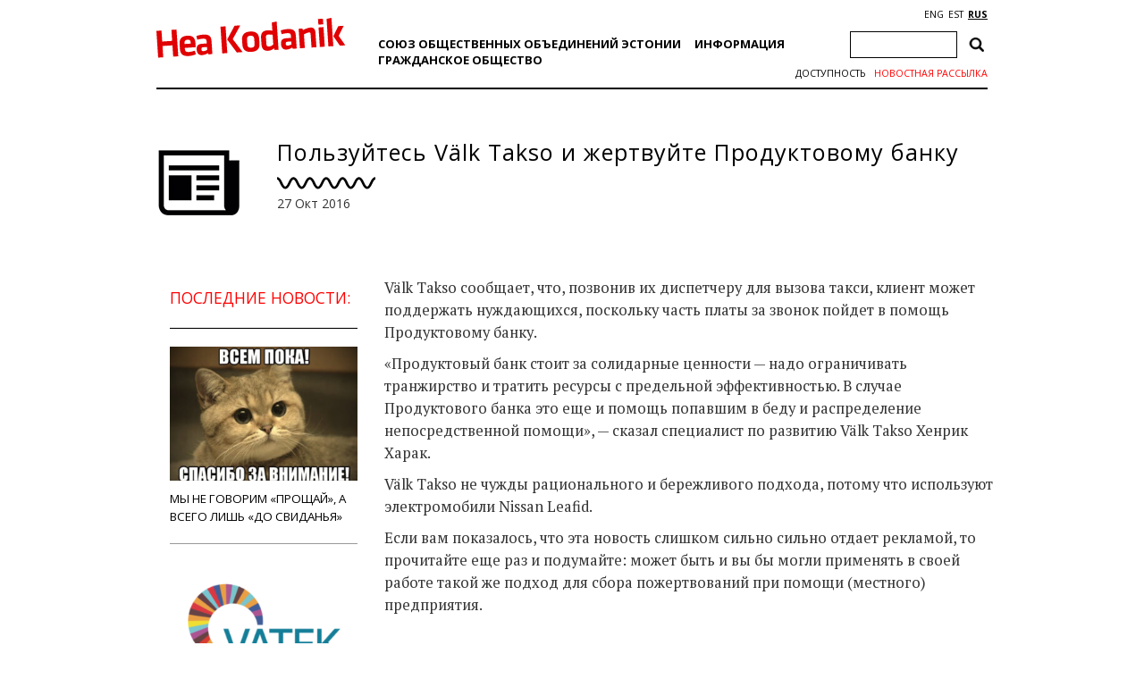

--- FILE ---
content_type: text/html; charset=utf-8
request_url: https://www.google.com/recaptcha/api2/anchor?ar=1&k=6Ldkk4EfAAAAAITH8S-H8PNTbCykI3lbIsC1fX7x&co=aHR0cHM6Ly9oZWFrb2RhbmlrLmVlOjQ0Mw..&hl=en&v=TkacYOdEJbdB_JjX802TMer9&size=invisible&anchor-ms=20000&execute-ms=15000&cb=ryyd5afrlxo7
body_size: 45666
content:
<!DOCTYPE HTML><html dir="ltr" lang="en"><head><meta http-equiv="Content-Type" content="text/html; charset=UTF-8">
<meta http-equiv="X-UA-Compatible" content="IE=edge">
<title>reCAPTCHA</title>
<style type="text/css">
/* cyrillic-ext */
@font-face {
  font-family: 'Roboto';
  font-style: normal;
  font-weight: 400;
  src: url(//fonts.gstatic.com/s/roboto/v18/KFOmCnqEu92Fr1Mu72xKKTU1Kvnz.woff2) format('woff2');
  unicode-range: U+0460-052F, U+1C80-1C8A, U+20B4, U+2DE0-2DFF, U+A640-A69F, U+FE2E-FE2F;
}
/* cyrillic */
@font-face {
  font-family: 'Roboto';
  font-style: normal;
  font-weight: 400;
  src: url(//fonts.gstatic.com/s/roboto/v18/KFOmCnqEu92Fr1Mu5mxKKTU1Kvnz.woff2) format('woff2');
  unicode-range: U+0301, U+0400-045F, U+0490-0491, U+04B0-04B1, U+2116;
}
/* greek-ext */
@font-face {
  font-family: 'Roboto';
  font-style: normal;
  font-weight: 400;
  src: url(//fonts.gstatic.com/s/roboto/v18/KFOmCnqEu92Fr1Mu7mxKKTU1Kvnz.woff2) format('woff2');
  unicode-range: U+1F00-1FFF;
}
/* greek */
@font-face {
  font-family: 'Roboto';
  font-style: normal;
  font-weight: 400;
  src: url(//fonts.gstatic.com/s/roboto/v18/KFOmCnqEu92Fr1Mu4WxKKTU1Kvnz.woff2) format('woff2');
  unicode-range: U+0370-0377, U+037A-037F, U+0384-038A, U+038C, U+038E-03A1, U+03A3-03FF;
}
/* vietnamese */
@font-face {
  font-family: 'Roboto';
  font-style: normal;
  font-weight: 400;
  src: url(//fonts.gstatic.com/s/roboto/v18/KFOmCnqEu92Fr1Mu7WxKKTU1Kvnz.woff2) format('woff2');
  unicode-range: U+0102-0103, U+0110-0111, U+0128-0129, U+0168-0169, U+01A0-01A1, U+01AF-01B0, U+0300-0301, U+0303-0304, U+0308-0309, U+0323, U+0329, U+1EA0-1EF9, U+20AB;
}
/* latin-ext */
@font-face {
  font-family: 'Roboto';
  font-style: normal;
  font-weight: 400;
  src: url(//fonts.gstatic.com/s/roboto/v18/KFOmCnqEu92Fr1Mu7GxKKTU1Kvnz.woff2) format('woff2');
  unicode-range: U+0100-02BA, U+02BD-02C5, U+02C7-02CC, U+02CE-02D7, U+02DD-02FF, U+0304, U+0308, U+0329, U+1D00-1DBF, U+1E00-1E9F, U+1EF2-1EFF, U+2020, U+20A0-20AB, U+20AD-20C0, U+2113, U+2C60-2C7F, U+A720-A7FF;
}
/* latin */
@font-face {
  font-family: 'Roboto';
  font-style: normal;
  font-weight: 400;
  src: url(//fonts.gstatic.com/s/roboto/v18/KFOmCnqEu92Fr1Mu4mxKKTU1Kg.woff2) format('woff2');
  unicode-range: U+0000-00FF, U+0131, U+0152-0153, U+02BB-02BC, U+02C6, U+02DA, U+02DC, U+0304, U+0308, U+0329, U+2000-206F, U+20AC, U+2122, U+2191, U+2193, U+2212, U+2215, U+FEFF, U+FFFD;
}
/* cyrillic-ext */
@font-face {
  font-family: 'Roboto';
  font-style: normal;
  font-weight: 500;
  src: url(//fonts.gstatic.com/s/roboto/v18/KFOlCnqEu92Fr1MmEU9fCRc4AMP6lbBP.woff2) format('woff2');
  unicode-range: U+0460-052F, U+1C80-1C8A, U+20B4, U+2DE0-2DFF, U+A640-A69F, U+FE2E-FE2F;
}
/* cyrillic */
@font-face {
  font-family: 'Roboto';
  font-style: normal;
  font-weight: 500;
  src: url(//fonts.gstatic.com/s/roboto/v18/KFOlCnqEu92Fr1MmEU9fABc4AMP6lbBP.woff2) format('woff2');
  unicode-range: U+0301, U+0400-045F, U+0490-0491, U+04B0-04B1, U+2116;
}
/* greek-ext */
@font-face {
  font-family: 'Roboto';
  font-style: normal;
  font-weight: 500;
  src: url(//fonts.gstatic.com/s/roboto/v18/KFOlCnqEu92Fr1MmEU9fCBc4AMP6lbBP.woff2) format('woff2');
  unicode-range: U+1F00-1FFF;
}
/* greek */
@font-face {
  font-family: 'Roboto';
  font-style: normal;
  font-weight: 500;
  src: url(//fonts.gstatic.com/s/roboto/v18/KFOlCnqEu92Fr1MmEU9fBxc4AMP6lbBP.woff2) format('woff2');
  unicode-range: U+0370-0377, U+037A-037F, U+0384-038A, U+038C, U+038E-03A1, U+03A3-03FF;
}
/* vietnamese */
@font-face {
  font-family: 'Roboto';
  font-style: normal;
  font-weight: 500;
  src: url(//fonts.gstatic.com/s/roboto/v18/KFOlCnqEu92Fr1MmEU9fCxc4AMP6lbBP.woff2) format('woff2');
  unicode-range: U+0102-0103, U+0110-0111, U+0128-0129, U+0168-0169, U+01A0-01A1, U+01AF-01B0, U+0300-0301, U+0303-0304, U+0308-0309, U+0323, U+0329, U+1EA0-1EF9, U+20AB;
}
/* latin-ext */
@font-face {
  font-family: 'Roboto';
  font-style: normal;
  font-weight: 500;
  src: url(//fonts.gstatic.com/s/roboto/v18/KFOlCnqEu92Fr1MmEU9fChc4AMP6lbBP.woff2) format('woff2');
  unicode-range: U+0100-02BA, U+02BD-02C5, U+02C7-02CC, U+02CE-02D7, U+02DD-02FF, U+0304, U+0308, U+0329, U+1D00-1DBF, U+1E00-1E9F, U+1EF2-1EFF, U+2020, U+20A0-20AB, U+20AD-20C0, U+2113, U+2C60-2C7F, U+A720-A7FF;
}
/* latin */
@font-face {
  font-family: 'Roboto';
  font-style: normal;
  font-weight: 500;
  src: url(//fonts.gstatic.com/s/roboto/v18/KFOlCnqEu92Fr1MmEU9fBBc4AMP6lQ.woff2) format('woff2');
  unicode-range: U+0000-00FF, U+0131, U+0152-0153, U+02BB-02BC, U+02C6, U+02DA, U+02DC, U+0304, U+0308, U+0329, U+2000-206F, U+20AC, U+2122, U+2191, U+2193, U+2212, U+2215, U+FEFF, U+FFFD;
}
/* cyrillic-ext */
@font-face {
  font-family: 'Roboto';
  font-style: normal;
  font-weight: 900;
  src: url(//fonts.gstatic.com/s/roboto/v18/KFOlCnqEu92Fr1MmYUtfCRc4AMP6lbBP.woff2) format('woff2');
  unicode-range: U+0460-052F, U+1C80-1C8A, U+20B4, U+2DE0-2DFF, U+A640-A69F, U+FE2E-FE2F;
}
/* cyrillic */
@font-face {
  font-family: 'Roboto';
  font-style: normal;
  font-weight: 900;
  src: url(//fonts.gstatic.com/s/roboto/v18/KFOlCnqEu92Fr1MmYUtfABc4AMP6lbBP.woff2) format('woff2');
  unicode-range: U+0301, U+0400-045F, U+0490-0491, U+04B0-04B1, U+2116;
}
/* greek-ext */
@font-face {
  font-family: 'Roboto';
  font-style: normal;
  font-weight: 900;
  src: url(//fonts.gstatic.com/s/roboto/v18/KFOlCnqEu92Fr1MmYUtfCBc4AMP6lbBP.woff2) format('woff2');
  unicode-range: U+1F00-1FFF;
}
/* greek */
@font-face {
  font-family: 'Roboto';
  font-style: normal;
  font-weight: 900;
  src: url(//fonts.gstatic.com/s/roboto/v18/KFOlCnqEu92Fr1MmYUtfBxc4AMP6lbBP.woff2) format('woff2');
  unicode-range: U+0370-0377, U+037A-037F, U+0384-038A, U+038C, U+038E-03A1, U+03A3-03FF;
}
/* vietnamese */
@font-face {
  font-family: 'Roboto';
  font-style: normal;
  font-weight: 900;
  src: url(//fonts.gstatic.com/s/roboto/v18/KFOlCnqEu92Fr1MmYUtfCxc4AMP6lbBP.woff2) format('woff2');
  unicode-range: U+0102-0103, U+0110-0111, U+0128-0129, U+0168-0169, U+01A0-01A1, U+01AF-01B0, U+0300-0301, U+0303-0304, U+0308-0309, U+0323, U+0329, U+1EA0-1EF9, U+20AB;
}
/* latin-ext */
@font-face {
  font-family: 'Roboto';
  font-style: normal;
  font-weight: 900;
  src: url(//fonts.gstatic.com/s/roboto/v18/KFOlCnqEu92Fr1MmYUtfChc4AMP6lbBP.woff2) format('woff2');
  unicode-range: U+0100-02BA, U+02BD-02C5, U+02C7-02CC, U+02CE-02D7, U+02DD-02FF, U+0304, U+0308, U+0329, U+1D00-1DBF, U+1E00-1E9F, U+1EF2-1EFF, U+2020, U+20A0-20AB, U+20AD-20C0, U+2113, U+2C60-2C7F, U+A720-A7FF;
}
/* latin */
@font-face {
  font-family: 'Roboto';
  font-style: normal;
  font-weight: 900;
  src: url(//fonts.gstatic.com/s/roboto/v18/KFOlCnqEu92Fr1MmYUtfBBc4AMP6lQ.woff2) format('woff2');
  unicode-range: U+0000-00FF, U+0131, U+0152-0153, U+02BB-02BC, U+02C6, U+02DA, U+02DC, U+0304, U+0308, U+0329, U+2000-206F, U+20AC, U+2122, U+2191, U+2193, U+2212, U+2215, U+FEFF, U+FFFD;
}

</style>
<link rel="stylesheet" type="text/css" href="https://www.gstatic.com/recaptcha/releases/TkacYOdEJbdB_JjX802TMer9/styles__ltr.css">
<script nonce="GOtfNvppSD2tx6vI7QyBdQ" type="text/javascript">window['__recaptcha_api'] = 'https://www.google.com/recaptcha/api2/';</script>
<script type="text/javascript" src="https://www.gstatic.com/recaptcha/releases/TkacYOdEJbdB_JjX802TMer9/recaptcha__en.js" nonce="GOtfNvppSD2tx6vI7QyBdQ">
      
    </script></head>
<body><div id="rc-anchor-alert" class="rc-anchor-alert"></div>
<input type="hidden" id="recaptcha-token" value="[base64]">
<script type="text/javascript" nonce="GOtfNvppSD2tx6vI7QyBdQ">
      recaptcha.anchor.Main.init("[\x22ainput\x22,[\x22bgdata\x22,\x22\x22,\[base64]/[base64]/e2RvbmU6ZmFsc2UsdmFsdWU6ZVtIKytdfTp7ZG9uZTp0cnVlfX19LGkxPWZ1bmN0aW9uKGUsSCl7SC5ILmxlbmd0aD4xMDQ/[base64]/[base64]/[base64]/[base64]/[base64]/[base64]/[base64]/[base64]/[base64]/RXAoZS5QLGUpOlFVKHRydWUsOCxlKX0sRT1mdW5jdGlvbihlLEgsRixoLEssUCl7aWYoSC5oLmxlbmd0aCl7SC5CSD0oSC5vJiYiOlRRUjpUUVI6IigpLEYpLEgubz10cnVlO3RyeXtLPUguSigpLEguWj1LLEguTz0wLEgudT0wLEgudj1LLFA9T3AoRixIKSxlPWU/[base64]/[base64]/[base64]/[base64]\x22,\[base64]\\u003d\x22,\x22w5zDo2/[base64]/wrzDgSF2ZjEVfcO7woEFwoLClcK+aMONwqrCscKjwrfCksOLNSovFMKMBsKHcxgKN1HCsiNewrcJWVjDt8K4GcOSb8Kbwrc1wrDCojBhw5/[base64]/bxZ0WMOEw7Y+BDjCscOBBcO+w54JcG7DlBfCm3/CocKxwoDDqmN/VGMtw4dpCCbDjQtAwq0+F8KKw6nDhUTChMO9w7FlwoHCt8K3QsKnW1XCgsO1w5PDm8Oga8OAw6PCkcKrw50XwrQawp9xwo/CncO8w4kXwqvDjcKbw57CtjRaFsOQaMOgT1HDjncCw67CmmQlw4zDgzdgwr8yw7jCvyLDtHhUNMK+wqpKB8OcHsKxLcKhwqgiw7/CmgrCr8O/ElQyNRHDkUvCmBp0wqRxc8OzFF1rc8O8wpfCrn5QwptSwqfCkDBOw6TDvWQVYhPCusOXwpw0YsOyw57Ci8OxwrZPJWjDqH8dPWIdCcODL3NWVUrCssOPcy1obl5jw4XCrcOPwr3CuMOrd1cILsK/woI6wpY7w73Di8KsMRbDpRF/d8OdUBrCt8KYLhDDisONLsKPw7NMwpLDqRPDgl/CvhzCknHCuVfDosK8Ew8Sw4N4w74YAsKXQcKSNwFEJBzCpj/DkRnDgmbDvGbDsMK5woFfwoDCoMKtHG3DnCrCm8K7IzTCm3XDjMKtw7kmBsKBEEQTw4PCgELDrQzDrcKUScOhwqfDhC8GTkXCmDPDi17CtDIASiDChcOmwo0rw5TDrMKJVw/CsTF0KmTDg8K4woLDpnTDrMOFETjDncOSDEB1w5VCw63DhcKMYU7ChsO3OygQQcKqBifDgBXDisOQD23CviMqAcK2wqPCmMK0UsOmw5/CujUVw6RFwp9SPhrCoMOmK8KBwp9/NGNMCh8/[base64]/DmMKLPBBIYsOGw7fDrsK/w4jChSbCmcO2H2fCrsKaw649wo3CrkrClsOqPMOnw74kB284w4/CoiB+WynCnykTdDIow74Zw6nDl8O2w6oJS2U3cy4Pwp7Dr2vCgkYyHsK/ABrDt8KoYQrDuh7DhsKgaTJCVsK1w7TDqUIfw5jCocKJdcOVw53Cu8ONw5V+w5TDl8O9agLCtFhkwp/DpMOYw4M9fhvDucOVesKew7gYE8ONw73CpsOKw5/[base64]/GyxSW8OAw6HCpyvChcOXwrTDt29pUEnCs8OVw4bCvcOKwrDCmzp9wo/DusORwqNhw6oBw7gnIwk9w7jDhsKmFyDCkMOYYB/DpmjDtcO3GGBjwqMEwrx8w6VPw73DoC8/[base64]/CsSp3wpwpw6AQw6F0wrJEWsOhCENaw7w/wqYEUjPCgMOGwqvCiUkBwr1qXsORw7/DnMKFYh1yw57CqmXCkgjDscK0ITwvwrPCoUwiw6HCty8NXlDDncOewp4ZwrvCssOdw54Jw5ADJsO1w7rCkgjCsMOnwqHChsORwp5dw4MgLhPDtwlvwqJaw7dUWlrClXRsM8KqSUlpWQXChsKDw7/CuCLCv8O7w6xyIsKGGsKlwrAvw7vDosK+TMOTwrgZwok2wotldkDCvSkbw4BTw4kTwpTCqcO/CcOlw4LDjhI+wrMeWsO9H3DCtRZbwrsFJURiw57Cq0QPZ8KmZsO2J8KoCsK4aUDCqCnDmcOBBcKCJy/CqVTDscKmEcK7w5t5RMKOfcKww5/CtMOSwrs9RsKTwofDjSHCnsOlwpzCk8OKEk5zGR3DiWrDhwsRAcKkORXDtsKNw5cQOCULwpvDosKIXizCplp1w6rDkDxZacK+V8Omw5YOwq5kVEw+w5LCvzfCpsKrHUwsQwBEAkzCscOrdyfDhynDmGhhT8O4wo3DmMKbWTU5wrsBwp/Dtj4zUh3ClTEAw5xgw7c5K0kZBMOYwpHCi8Kvwppjw4LDo8K1AgPDoMK+wpx4wqDCgGfCnMOBBUXCmsKyw78Pw78SwonCl8K3woEYw7fCo0LDosOLw5dWLQTCmsKHYXDDoH4oLm3CjcO3esK4fMK+wolBI8OFw7lYWzR/PS/DshgoR0tSwrkAC1oOUz90Jmc5w5M5w54Bwrocwp/Ckhc4w6QNw6xpQcOhw5MlAsKePcOgw610w4t/eFRJwpdgCMOVw71lw6TDqFRjw6E0f8K2YC9qwp7CtcODb8OwwoozBAYuPMKBMnHDkil2wrrDtMOeE2nCkjTCu8OQHMKeUsKiZsOKwqTChRQfwpwGwprDsFTDgcOESsOkw4/Dq8KuwoFVwrlyw59gEifCosKcA8KsKcOuZ3jDnnnDpsKOw47Dq0cewrhHw4nDhcOKwqxiw7DCl8OfQ8KrBsO8YsKBYS7DrHdJw5LDtVhMVw/[base64]/w63DuMKwI2k4H1dyAh7CuMORw7nDvsOOwoTDpMKJWsKcPwxEEF00wrInWcOjAjjDtMK5wqUNw57CvHRPwo/CtMKPwqnDly3Dq8O5wrDDjcKswrETwpI9O8OcwpjDnsKbZMOqOcObwq3CpsOqGw7CoC7Dim/ChsOnw59aFUJKIcOowrkQL8OYwpzDocOHfhzCv8OJdcOpwp3CtcK+bsKkOSogWjPChcOPbsKiQ2Btw4rCiw1HPcO7OiBkwrDDjcO+ZX7CpcKzw7hmA8KJfcOZwqlDw6k8RsOMw5pDOQ1aSSlEbA7DicKYJMK6HWXDksKXKsK7Zn0uwqLCu8OkYsOcei/DqsOCw5pgUcK4w7llw4MjVAlvHsOINmrCmzvCqcOdAcORKAzCv8O0wrdgwo8vwrXDlcOYwrnDgVIiw5cxwrkIL8KlHsO+Hj8aG8Ozw4DCi38scF7DiMK3ejJVe8OGfzxqwq5cfHLDpcKlF8KlVR/DqlvCiXA4bsKKwp0FDlc0Ol7DtMOkE23Cl8OUwpN3HMKMwq3DmsO4S8OvQcKfwo3Cu8KewpbDqhZow57CucKKRMKfccKDV8KUCULCuWvDlMOMN8OTOggFwqc6wrzDuBTDg2MLI8KLFmXCpGQAwr46V0jDoS/CtFTClUTDk8ODw7PDpsK3woDCvTrDpXPDlsO9wohaJMOpw6Ucw4HCjmZpwqxVPTbDkkbDrMKHwr1vLlnCtSfDtcKwTw7DlEUGaXMxwo1CK8KSw77CvsOGScKoO2N+Twg5wphkw5/[base64]/YMKSw7/DqcOCw47CrMKBbClAKcKVAHVRwpPCpcOzwo/Co8O/JcOdDVwKUlh0e3lmCsOLZMK0w5/DgsKTwqgOw7TCj8Ogw59gOcOedcOQLsOdw4o/w7DChMO9wp7Dg8OswqAgPEPCol3CrcO6SGXCl8KDw5DDlwbCvBPChcO+woB8LMOHUcO8wofChinDszZ8woHDmsKJasOzw53CocKFw7l7RMOWw5TDo8OKEMKpwp0MU8KOcjLDjsKnw47CvmMcw6TDjsKGZlnDlErDvMKEw6ZLw4QibsKuw5F/csOOWgnCoMKLARbCvErDvR8NQMO5dA3Do33CsHHCrU3CmV7CpzkRQcKrasKAw4fDqMKswp/DnivDt0/DpmTDg8K8w6BYI07DiTzDmkjCoMKEKcKrw5tTwrwzRcKCc2ouw5xZSUFPwqzCnsOfAMKMDgrDlGXCtMOUwr3CkCpZwqjDlXTDvXwrGQbDo3Y7YD/Di8OwA8O5w6kOw5Mnw6QpVR9nVmXCgcKYw4fCgEJ8wqLDsh7DlRbDmcKMwogTJ0MFcsK2w4/Dv8KhQ8Oaw5BhwpUuw7RZOsKAw6p+w5RBwqkaNMOhN3h/[base64]/[base64]/DusKxwpYcaMKWE18MEjfCtD5mw7cKe0cxw67Dj8OQw6rCmCAzwonCg8ObMhHCm8O5wqXDgcOnwrDCh0LDvMKTccOmEMK+w4nCq8K/w73DisKqw7PCj8ORwr1LeSkyw5/DiwLCgyJLY8KcWcOiwqnCucOawpQqw4PCvMKSw6o0TypWACZLwpx7w4HDh8OmccKEBhTCjMKFwoLDvMOzI8O9esO9G8K3ScKtZQ/CozfCpBLDm1nCt8OxDj/DgH3DvsKlw7UMwpPDugx3wp/Dn8OYfsObe15VSXd0wptWa8K8w7rDv3dgB8KxwrIVw4EZFU3Cq1x4SXkdMDjCsl1jPiPDgRTCgQcfw4XDjzR5wonCm8OJdll6wpXCmsKaw6d/[base64]/DgcOHw5s1GsKyw4wJw4HDpgFTfMOVKB/DqMOJLijDsjbDtlPCm8Kfw6TCvMKNDmPCvsObJhdFwqQhDGYrw78aeETCgAXCsgQEHcOtdMKOw4XDtEPDj8Oyw53ClFnDrVLDsVvCuMKuw6tjw6EEKVUVZsK7wobCqxPCjcO5wqnChzJYNHF9ZmfDo2sOw7DDiAZYw4F0N1LCqsKMw4bDosK9RH/CjlDCrMKtIcKvJk8aw7nCtcKPwrPDr3osAcOcEMOywqPCklfCohnDi2HChgTCiCFaVMKhL3F8ITAcwr9uXcOQw4UJS8O8bTAeWijDnCDCqMKRKwvCmAsbJ8OqBjLCt8OtOjXDrcOLc8KbdTAuw7bDkMOnUT/DvsOSek3Di2cdwptHwoZRwp8Zwowpw4x5SyjCoC/DvsOUWi9NHDbCgsKawo9pK1PCu8OIaiPCk2rDqMKUHsOgEMO1KcKaw5lWwqTCoGDCjAnDniANw4zCocKRVQhMw5xrZMOIUcKSw71pBsO3OEVpHm5BwqsTFQHChSnCvcOvRGzDicOjwpLDoMK9NDEmwoTCkMOsw7/CnHXChwcGRwpNM8O3N8OhFMK4XsO2w4dCwqnCjcOxccKaQEfCij4MwrEtScKFworDoMKPwq0EwoBXOEjCtDrCoAXDuy3CsRpVwqYnAj4pFl1iw7Y7BMKQwp3DiEfDpMO/ClXCmzHCmQnDgGB0X2kCbQ8jw696PcKedsOWw4ADRFTCrcOIw73DvhXCq8O3XARPKxrDoMKfwrhKw7sxwqrDg2IQbcK0DcKwUVvCikIuwrDDmMOPwqUIwoQdSsOGw5BAwpc/wp4VEMKiw5bDo8OjJMOdD3vCpg57wrjCokfCssK2w4snQ8KxwqTCsVIHHHvCsiFIS17DmkhXw4HCmcKEw6g4azlPWsOmwqHDhMOJXcK8w4FQw7ERYcOzwrgOTsK2VHE6NzF4wq/CssO3wo3CocO6PTJ3wrFhfsK3dhPCoUnDpsKawrZWVlciwqw9w797N8K9b8K9w7c/YFpOdw7CoMO/[base64]/wqsiwoNYYnzDn8OqPj86wojCmSzCkhrDgUsdOANywo3Dl3k9DWLDuG7DoMOgaGNCw4smCiwML8Kce8OfZ0DCqn/[base64]/CvHZfwpHChUZvw643alrDkwvCnMKRw6rCrG7CnBPDhA1+UcKFwpXClMKEw5bCgCN5w4HDssORVA3Dj8O5w7TCisOgSgglwqHClBEeBgxVw63DgMOQwpDChE5RN23DiBXDrsKgAMKYF0N+w7bCssKGB8KMwolFw75kwrfCoX/[base64]/CsOsZMKaBU7CkcOxBmACw5kBbcO5HmbDtXtsw6IAwqcrwql+eRnDtBjDkX/DjQ7DgGXCm8OvNiNpWAojwoHDijppw7bCgsOdwqNOwofDi8K8dn49wrFLw6RLI8K/BlbDl3PDnsKjOWITQRHDvMKXcX/[base64]/DgBLCn8KVwrvDrMO8ZMKGaAXDjyTCkB3DtMOYwqzCscOSwpp4wrlhwq/DrWTCpsKtwq7CiWnCv8O/A3ZhwoI/[base64]/[base64]/woZQw6tAwpPCs2JCwodZFgTCmsOwesKrwpdow7PDlBNlw7dvw6HDs0bDlTHCgcKfwrNhPcO7FMK6MizDt8K/e8Kxw4Nrw6rDsT9NwrILBjbDkB5Yw5oRZT1CQGXDqcKxwrrDvsOGfjRqwpLCg2UEZ8OKNChcw4dQwovCmkPCuHLDlkzCpsOuwpYLw7BXwo7CjsOhZcOFeyfCncKLwqkGw7J5w7lIwrh+w4o1wphyw5Q/NgZYw6UFBlcOGRPDvmETw73DssKmw6zCsMK1ZsO9OMObw4NOw5djVGDCiWhPK2cBwojDnxQcw73Dj8Orw6JtQi14w43Dq8KXTizCtsK0N8OkcSzCsjQPC2vCnsO9bxBWWsKfCjbDo8KHIsKgey3DljUPw4/[base64]/CqsOOw7vDhH0Dw6fDjDcVwpIudjfCj8OuJS5tRAopJMOKZMOcB3AhI8Otw5jDoTItwoUAHhTDrS5YwrvDsk7DmMKDDUFQw5/ColQJwpPCnwNAQ3nDvxTCg0XCl8OZwqHDqcO3aH3DgDvClsKbGi1nwojCpyp+w6hgUMKhI8KxWxdlwpkZQMKDAEQMwrECwqnDhcKtFsOIQAnChybCvH3DlGDDtMOiw6rDq8ObwpBuO8OUJGx/fE4vOi/CjWfCpTfCk37Dt3MeRMKWNMKewozCpwPDpHLDpcK2aCfDksKMDcOEwrjDhMKTEMOJCMKow6U1H14xw6vDjH/CqsKZw4HClT/CkmLDkAdqw4TCmcOMwpAwVMKAwrTCsxjDosO9agfDqMO/[base64]/D8Kfw7ALw7hgLsO3wr86wpYOw6zDtVHCn8KIw5R4LAZkwplwHw/CkD3DsGtJdQBnw75uK29Ywq4+IcOjLsOXwqrDtknDoMKUwovDh8KcwpAlayHCi25RwoU4PcOwwqXCsFFHJW3DmsK+JcOddVYvw6zDrknDuA0dwrhGw7/[base64]/CtMK2FyFIwpzDuUvCqMOXw6DDq8KMLicXWMOMwo/[base64]/CqyV6wptqfU9gFwMLOsODCMKPwrZawqfCtsKUwroPUsK5woZlVMO4woJxfH0Gw6o9w53CjcOYccOYwqjDvcKkw7jCu8KpJEc2K33Cvxl0b8OYw4PClWjDgWDDlEfChcOLwod3fC/Dhy7DsMKvVcKZw5Z0w4dRw5/[base64]/w5c/[base64]/Do8OfwrIKw7nDlgvCsTk5WEJFw7HDkEHDhcOjw4jCg8KleMOtwqUtOwNVwoQoBXYADidkMsOxIiDDtMKXcS4Jwo8Mw47DosKYS8KyQBPCpRZNw4MnLUzCsFJZfsOzwrLDqEfCkEU/[base64]/wqfCo8OWw4UKA3hLIsOOVMOtw5zDvsOXAzzCncOSw5gYKMKIwrdnwqszw63DocOED8K1Jn5yacKpa0fCjsKdMVJfwoU/wp1AecOiQMKPRzREw7ofw7nCiMOEWiPDvMKTwp/DvVkKKMOrQkozEsOYDjrCpsOyWsKmfcO2D3fCnTbCjMO6Yk4SYiZVwpQeQC1Jw7bCvivCmyTDkC3CjAszJ8O4OCt5w4Ztw5LDq8O0w77Cn8K5RSYIw7jDvi0Lw4kuZGZQWgTDmi3CkF/[base64]/OgLDjcOCeMKaw6vDqnJJJl3CrMO5T1vChVhzw73Dt8K2Yz7ChMKYwqBDwo0pI8Omd8Otf13Cvl7Csiczw6tWTl3CgsKxwozClMOPw5jCl8Opw5olwrN/wp/CuMKswpnCpMOwwpguw6fCsD3CukIqw7/DtcKrw6/[base64]/[base64]/woR3CcONDsKlRDNdw6wsXcOxw77CtT/CjMO2bgIdcBwTw5/CtzBpw7TDkh1WRMKywpB2SMOXw67DkFPDmcOxwqzDrF5FCTfDj8KWM1nDh05iOifDrsOTwqHDpcO1wofCiC7DjcKxCALCosK6woUkw6jDuHlvw6AzGcK5XMKSwq7DvMKIfEdDw5/DhRc0UjZkf8Kyw45PYcO1wo7ChkjDrzdre8OsCB/[base64]/[base64]/DhMKYdDjCvnPCrcKcD8Kbw7HCo2I7wrDDmcO9w7fDlMKVwr/CpF1gA8KhAwtQw6jCu8Okwr/DtcOFw5nDlMKZwrVwwplORcOvwqbCugRWXnJ6wpI2T8KJw4PCvMKjw78swp/Ci8OmMsOIwozCnsKDeiPCmMKuwp0Qw6huw5ZqclE8wollZ3o3JsKiNVbDr1onPn0PwonDjsOPbsK7UcOXw6Vaw5Nnw6zCoMK1wrLCtsK9EA7DtHbCrgBkQj/Ci8OPwrQ/UhNUw4jChV4CwojCjsKuKMObwqYKwr1bwrxewpNmwprDnBTCilPDl07DgQrCqyVsPsObKcKGcUbDtyTDkRt/IsKVwq/[base64]/CosKEXMO+acKFwrLChsK6woPDrS7Ck8OWwo3DisO0LVAawqjDssOtwoHDlAlMw5fDncOGwoLCtD1Twr9HZsK5Vy/CjsKgwpsMasOjL3bDiXNmCh1sQMKgw4ddaSvDqWzCuwBBOBdGcDXDmsOEw5vCuFnCpAwATFBZwowsS3IewovCu8K2wqRgw5hUw6nDssKQwqU9w6M2wqHDlQvCmBXCrMKgwpHDjhHCkVzDnsO3woEPwrBcw5t7C8OMwp7CtQNRUMKnw44QLsOACcOycMKBTg5/[base64]/ZGVxD3N6w4LDiinCmMO8eMOMwoYHw7NVw4VgTFHCqERLIkwaXVXCgQ3DnsOfwqICwqLCs8KTR8KAw7J3wozDs1nCkiHDljkvRC92X8OeJGJmwojCqlNtOcOnw6x/[base64]/CmQPCtxo+wqfCgU3DnlIzTMORw4bCocKpw4LCs8OUw4nCgcOYccKMwqPDjA/DjjjDq8KLfMKHK8OUeT9qw73Cl1/DrcOaM8OgbMKYHxIqWMO1YcOuegHCjQpBS8Osw7TDq8O5w57CumNew68ow6gqw4d2wpXCsBXChxsOw4zDlyXChsORfRN/w65dw708wqQMHcKNwqkYEcK/wo/CvsOyf8KGQ3MAw4jCmcOGABg2X0LCiMKuwo/ChnnDikHCkcKCMmvDosKWw7DDtVEWZMKQw7EaTGkYX8OmwpzClDPDrHE0wq9besKxdThMw7rDo8OSSSQlQwvDoMKxEmXCkjfChsKcbsOrW34/wo9VQcKZwrTCtzRFF8O4IsOzM2fCu8OhwrpUw4zChF/DlMKewqQ3eDFdw6/[base64]/[base64]/w5nCu8Kfwp9+woHDhMOmw6zDtMKuGQgYw7V6w6wDQjISw6EGBsKXJMOjwqhXwrtkw6LCncKgwqIOKsKxw7vCnsKbIwDDlcKLVxdgw7NFZGfCrMO3B8ORw7bDu8KCw4LDiyRsw6/Co8K+wo43w4DCvhzCicKdw4nDnMKFwrBNRxHCvzNXL8OlA8KpTMKyY8OsG8OZwoMdFlPCpcKqbsOkdBNFNcKUw45Ew6vChsKKwpktworDqMODw5rCi2hqQGVBYC4WXTzDhMKOw6rCr8OLMHFRAB/CrMKLJGoPw51XRT1Zw7sgWzJvMcODw4vDsg93WMOkaMORJsOowo1+w4fDg0hhw6PDsMKlUcKQIMOmBsK+wpkkfRLCpWLCqMKzUsO/[base64]/[base64]/Cs8KqakHDiw3DnVrCqXIEw6BgQzDCisOyRMKAw5PCkcKdw5vCjnwMK8KvZGHDrsKiw5DCli/Cil/[base64]/CksOow6kfeDdeRWHCpxdLw5zCmMKgc3jCuHtyMTbDjVDDnMKtOBpuGWrDiVxQw4EcwqDCpsOYwpbDhiTDncKZAsOfw4LCikp6w6zDtWzDmVNlDwzDklIxwrYZA8OVw5Iuw4lZwrUjw4Ubw41EDcOnw4Qsw43DnQEATDHCr8KuGMKlI8Omw585CsO1Z3DChFUvwq/ClzXDtV1gwqcow74mMhlzJ1/DhxLDqsO2B8Ocf13DosKUw6FzAR54w7PCp8OLeX3DliYgw7TDlsKDwrjCgsK3dMKWfUslQAZAwpkEwpdIw7VdwpLCh3PDu3LDmAZ0w4/DkFl8w4RpXklew7/CpAzDncKzNhpJC1nDiWXCl8KrN1XCm8OMw6tJLD9fwrEeU8KrHMKyw5Ndw6grFcO5bsKZwqRVwrLCrxXCi8Kgwo0zH8Kaw5hrSnLCjmNGOsOTVsO/O8ODQ8KTb3bCqwzDjU7DlEXDkTbDgsOBw6VVw7pwwrPCncKLw4XDln9ow6BNAMKawobDlMOqwo/CnUhmYMKmWsOpw7lwfCnDucOqwrAKG8KYWsO0KmfDisK4w4RHF0oXfD3CmX/CvMKlIRDDlHNrwojCpCPDkg3Dq8K5FWrDiFrCscOIZ0AGw6cJw6caesOtRUZYw4PCnWPCuMKqFkrCknLCmTZEwpHDoUzCr8OTwo/CviJRb8OmX8K1wq80UcKQw4tBccKZw5HDpyF3ZX5gBm3CqDAhw5RDf3YMKTsyw692wqzDkx0yF8OAbkXDiQ3CkALDmsOTQMKVw4hmWzhZwoMUWXBlS8O9TmIqwpXDoy1gwrMxF8K0NjEMEsOLwr/[base64]/w53Dj8O5cTnDvMOcw5rDhsO3YwDDrMOPwo/CqWzDoVjDuMOaHDZ4TcKbw6cbw7HDhmLCh8KdU8KvUgbDv1fDjsKMecOhOU8Uw6cddsKRwpEFEMOkBj5+wqTCksOWwrxCwqs6SD7DhFJzwoLDkMOGwrfDmsOYw7J/GgfDqcKJC39WwojDqMK9WjdJGcKbwrPCnBjCkMKZWntbwoTCksK8ZsOsTUnDm8OVwrvDnsK9w63Cv2Fnw5lrXxVIw6BFS3luHWDClsOsJm3CnUbCi1bCksOeCFHDh8O+Oi/CvF/[base64]/[base64]/w6vCjnlnLE0iw7FgWhDCgMKFJGxnNUlcwq53w63Ci8OaAm3CgMKwOGXDp8Kcw6fChETDusKMZsKULsKPwqhMwq8aw5/DrnrCo3vCsMOWw5hfWStZPcKRw5LCgUHDg8KfWDDDvGIvwpjCp8Kbwo8nwqbCpMOnwq/Djx7DsEwiT03CpDcHEcKofMOTw7cWeMKCYsKxBWchw7PChsOGTCnDlsKqwqQpfWHDmcOVw5N/wpAsIcKKJsKSDQTCrFJnA8Obw6vDlQt/UcOwLMO4w4UdecOAwoIlCXYxwpUxI2bCt8ORw4VBf1fCgnBNPSLDpzQOPcOhwpfDuyYhw4TDhMKtw4ANFsKiw4nDgcOLJcOLw5fDnD3DkT4FWsKXwrsHw6BmKcOrwrtMe8KYw5vCkXNINivDqjo3aXF6w4rCiWTCmMKRw4zDo0x/FsKtRA7Co3jDklnDpCfDpgnDosO/w5PDnjAkwocRB8Kfwq7ChlbDmsOlKcORwr/DoH8nNUTDo8Ozw6jDuA88bWPCrMOTJMKNw41qw5nDr8OpVkbCrH/DvwbCgMK9wpbDoQ1XasKXAcOqMsOGw5JMwoXDmBvDhcOUwo17DsKueMOdXMKSWcKPw6tcw68rw6V0TMOCwo7DtsKJw5t6wqnDvMOdw4VQwosGw7kbwpHDnHtswp0+w6jDqcOMw4bCuirDtl3CsV/CgEPDosOzw5rCisKlwoUYOB86GVV1THbDmyPDosO2w7XDusKHRcOww5ZsLRjCsUsqFgDDhVRQR8O4K8KNOjHCkybCqwrCmyjCnxjCpMKPMFdwwrfDgMO1PXDCjsKDcsOjwr5+wqPDtsO1wpLCsMOyw4PDhMOQLcK5XVDDocKfflYSw6jDgT7DlcKkCMK6wpkFwo/CssKUw4Uhwq7CkV8WJcKaw6U9ClMRDnhVZFgxcsO+w6p3Ul7Dhm/CslI+NyHCvMOTw5sNbExqwqspREZdDU9/w4Raw6sPwoQqwr7CuRnDoBLCqA/[base64]/CgcK4wqnDkkLDsgrCrAYDwq1dK8OQKMOjwpPDm0XCjcOnwqplT8Orwq/[base64]/Cj2hHYEXCrlnCnMKdY2nDmEE3wpLDnsKxw4TDvGTDhHMqwpjCisOXwo5mw4zCusOCIsKZIMKwwp/[base64]/CjWBbLmlow7bDpsKcD8KhEgrDrMKGwpw6w7fDtMO/csKCwroiw6ZLNmIKwoALGFXCixnCkwnDrnDDkxXDn3Jkw4LCuhHCqcObwpbClijCrsO1RhlowrFbw5A/wo7DqsOZU2hhwro3w4ZydsKPUcOVXcK0AkxgC8KSEjTDkMKLZMKqa0FQwpDDncOow4LDvMKhPz8Bw5YUDxrDr0zDuMOVFcKHwo/Dui/Cm8Orw6d/w6MxwodGwrZiw6jClU5bw6cTdRBQwpjDt8KMw5bCl8KHwpjDpMKqw5BER0sFV8KYw6IPfUl3OTFYNUfDq8KdwpIRJsKew60Vc8K/d0vCtx7DmcKnwpHCo1xDw4/CmBB6OMK2w4jDrXkrRsOJemDCqcKVw6PDosKRDcO7Q8KfwrHCsxLDlR9BJW7DrMKYTcOzwr/CgGbClMKcw75MwrXDqHLCoRLCssO9fcKGw4AcfMKRw4jDjMKKwpFZw7fDhDXCrBxoF2ANNWkEeMOLbyLCliPDr8OuwqHDicOjw4MHw7DCrUhMwoBZw7zDpMK7d1EfOsKmXMO8ZcOMwpnDtcOHw6fCi1PDlRY/OMOfEsKed8K4FsOtw6/DgXI0wpTCnHp7wq09w7Aiw7HDgMK/w7rDqwnCqXbDoMOuHwrDpzvCtcOcK2JYw613w5/Dp8KOw5tYGmbCjMOFGkVyE0Q7LMOwwq0IwoVjKClnw6hBw5zCrcOLw53DqsOfwrljTcKnw4dcw6PDhMOtw6I/ZcKqQGjDuMOJwpZLCMOGw6vDgMO0bsKZw65aw51/w5Aywr/Dr8KAw6Ikw6TCrFHDo0EBw7LDhB7CrjxuRzbCs3/Dj8KIw6fCuXPCocKuw47Cv1nDo8OmfMKQw7TCvcO1aDtLwqLDnsKWf2jDglV2w5bDpBAswr1THXbDtjtnw4sTGinDhxHDgEPCsF9xFk4NFMOBw6NdJMKlQinDu8OpwrjDrcOTbsO1fMKvwpXDqAjDusOqRkQDw7/[base64]/[base64]/DsEJFw6Z3BsOww6o/[base64]/DlRHDrcOmw5/ChS/Dn8KuAxHCgQDCmhhsdsOSw7oMw60lwq0+woR+wpYnYn5ZD1RVf8Kkw6fCjcOuX2/Dpj/[base64]/[base64]/[base64]/ChsKzwqAmc0tdH8KywrDCs23DicKMw4VMw5ZawoTDisKJJmk6XMOLBBjCuT3DtsOTw7JSNHrDr8Kbd3zCu8Oyw7BPwrZow4FCLEvDnMO1ZMKrU8K0Wlp5wqzCs3R5F0jClw1CdcK7VjspwpbCtMKbQlnDjcK4ZMOZw6nCkMKfMcKjwqgnwrjDkMK+LMO/w4fCksKKZ8KCK1DCjBHCgBZuCsKRwqLDkMOAw4gNw4RBCsK6w65LAgLDhApIH8OBIcK8Chg4w4c0UsOWYsOgwpHDl8KJ\x22],null,[\x22conf\x22,null,\x226Ldkk4EfAAAAAITH8S-H8PNTbCykI3lbIsC1fX7x\x22,0,null,null,null,1,[21,125,63,73,95,87,41,43,42,83,102,105,109,121],[7668936,708],0,null,null,null,null,0,null,0,null,700,1,null,0,\[base64]/tzcYADoGZWF6dTZkEg4Iiv2INxgAOgVNZklJNBoZCAMSFR0U8JfjNw7/vqUGGcSdCRmc4owCGQ\\u003d\\u003d\x22,0,0,null,null,1,null,0,0],\x22https://heakodanik.ee:443\x22,null,[3,1,1],null,null,null,1,3600,[\x22https://www.google.com/intl/en/policies/privacy/\x22,\x22https://www.google.com/intl/en/policies/terms/\x22],\x22L3YbbxE6WbT0ykZ9ZJpPwZhvzG57UkuCcYgg/+8E87U\\u003d\x22,1,0,null,1,1764332963694,0,0,[112,251,74,76,225],null,[224,75],\x22RC-Su2d5oJQwLMDXQ\x22,null,null,null,null,null,\x220dAFcWeA4kPj89urNIR6Do2tf8luPLXD1fMgFvsLNHVJ2u-uei3vHW-5GPE__C0jYMtkwjY-uxJnutq_Zr5igrgUOv4PTgn6WIaw\x22,1764415763505]");
    </script></body></html>

--- FILE ---
content_type: image/svg+xml
request_url: https://heakodanik.ee/ru/wp-content/themes/heakodanik/img/ikoonid/fb_icon.svg
body_size: 688
content:
<?xml version="1.0" encoding="utf-8"?>
<!-- Generator: Adobe Illustrator 16.0.0, SVG Export Plug-In . SVG Version: 6.00 Build 0)  -->
<!DOCTYPE svg PUBLIC "-//W3C//DTD SVG 1.1//EN" "http://www.w3.org/Graphics/SVG/1.1/DTD/svg11.dtd">
<svg version="1.1" id="Capa_1" xmlns="http://www.w3.org/2000/svg" xmlns:xlink="http://www.w3.org/1999/xlink" x="0px" y="0px"
	 width="40px" height="40px" viewBox="400.945 277.64 40 40" enable-background="new 400.945 277.64 40 40" xml:space="preserve">
<g>
	<g>
		<path fill="#010002" d="M420.945,277.64c-11.045,0-20,8.955-20,20s8.955,20,20,20s20-8.955,20-20
			C440.945,286.593,431.99,277.64,420.945,277.64z M426.115,297.638l-3.277,0.002l-0.003,12h-4.497v-12h-3v-4.135l3-0.002
			l-0.005-2.435c0-3.375,0.915-5.428,4.888-5.428h3.31v4.138h-2.07c-1.547,0-1.622,0.577-1.622,1.655l-0.005,2.07h3.72
			L426.115,297.638z"/>
	</g>
</g>
</svg>


--- FILE ---
content_type: image/svg+xml
request_url: https://heakodanik.ee/ru/wp-content/themes/heakodanik/img/ikoonid/lennuk.svg
body_size: 619
content:
<?xml version="1.0" encoding="utf-8"?>
<!-- Generator: Adobe Illustrator 18.0.0, SVG Export Plug-In . SVG Version: 6.00 Build 0)  -->
<!DOCTYPE svg PUBLIC "-//W3C//DTD SVG 1.1//EN" "http://www.w3.org/Graphics/SVG/1.1/DTD/svg11.dtd">
<svg version="1.1" id="Capa_1" xmlns="http://www.w3.org/2000/svg" xmlns:xlink="http://www.w3.org/1999/xlink" x="0px" y="0px"
	 viewBox="0 0 40 40" enable-background="new 0 0 40 40" xml:space="preserve">
<g>
	<g>
		<path d="M1.6,14.3c-0.9,0.3-1.5,1.1-1.6,2c-0.1,0.9,0.3,1.8,1,2.4l8.2,5.9l29-22.8L12.6,27.1l11.2,8.1c0.7,0.5,1.6,0.7,2.5,0.4
			c0.8-0.3,1.5-0.9,1.8-1.7L39.9,1.2c0.1-0.3,0-0.7-0.2-1c-0.2-0.2-0.6-0.3-1-0.2L1.6,14.3z"/>
		<path d="M7.3,26.6L7.3,27l1.6,8.7c0.1,0.6,0.5,1.2,1.1,1.4c0.6,0.3,1.3,0.2,1.8-0.2c2.2-1.4,5.1-3.3,5-3.4L7.3,26.6z"/>
	</g>
</g>
</svg>


--- FILE ---
content_type: image/svg+xml
request_url: https://heakodanik.ee/wp-content/themes/heakodanik/img/vabatahtlike-varav.svg
body_size: 7780
content:
<svg xmlns="http://www.w3.org/2000/svg" width="288" height="64" viewBox="0 0 288 64"><g fill="#212529"><path d="M32.183 1c17.223 0 31.182 13.97 31.182 31.2 0 15.525-11.33 28.4-26.17 30.8-3.035-3.055-2.33-5.526-1.24-8.916 1.214-3.773 4.92-3.71 4.92-3.71v.003c2.305-.23 5.14.486 7.136-.717 1.35-.895 1.182-2.762.935-4.435-.126-.868.794-1.25 1.285-1.853l.002.002s.19-.162.24-.426c.05-.435-.034-.648-.216-.883 0 0-.118-.114-.36-.258-.146-.736.956-.472.975-1.254.02-.863-1.204-1.424-.91-2.73.86-1.17 2.878-.762 2.933-2.418.045-1.28-1.53-2.36-2.152-3.146-1.818-2.307-1.558-3.864-1.255-6.853.687-6.748-2.694-11.762-6.456-14.077-3.198-1.972-8.294-2.843-13.993-2.41-9.396.714-16.345 7.313-17.045 16.116-.385 4.82.93 8.256 2.332 11.11.6 1.218 1.412 2.295 2.196 3.36.85 1.025 4.726 6.066 4.02 12.013 0 0-.54 3.55-3.753 7.817C7.357 53.97 1 43.83 1 32.2 1 14.97 14.963 1 32.183 1z"/><path fill-rule="evenodd" clip-rule="evenodd" d="M42.064 36.845h-.002l.002-.002c.942-.726 1.216-1.962.603-2.753-.61-.793-1.87-.846-2.813-.117h-.002v-.002c.15-1.182-.526-2.243-1.52-2.376-.995-.124-1.923.728-2.077 1.912v.002c-.002 0-.002-.002-.002-.002-.727-.945-1.958-1.216-2.75-.604-.796.61-.847 1.875-.122 2.816 0 .002.006.002.006.002-.002.002-.005 0-.005 0-1.18-.15-2.243.528-2.37 1.524-.13.992.724 1.92 1.903 2.074h.004s0 .002-.003.002c-.94.727-1.21 1.96-.6 2.752.613.795 1.868.848 2.814.12 0 0 .003 0 .003-.002v.005c-.153 1.18.53 2.244 1.522 2.373.99.127 1.922-.727 2.074-1.908v-.004c0 .002.003.002.003.002.728.945 1.958 1.216 2.75.604.795-.612.846-1.874.12-2.816-.004 0-.004-.002-.004-.002h.004c1.187.152 2.24-.532 2.372-1.522.13-.994-.725-1.922-1.908-2.077zM39.17 40.26c-1.202.928-2.93.707-3.857-.498-.926-1.203-.707-2.932.5-3.86 1.204-.925 2.927-.704 3.856.5.927 1.203.7 2.93-.5 3.858zM46.104 23.932c-.268-.71-1.17-1.03-2.016-.71v-.004c.372-.825.117-1.743-.574-2.06-.69-.314-1.555.1-1.928.923v.002c-.32-.847-1.155-1.317-1.862-1.053-.712.268-1.03 1.17-.715 2.015 0 .002 0 .002.002.002h-.003c-.822-.373-1.744-.114-2.06.576-.312.69.1 1.555.924 1.932-.846.315-1.317 1.148-1.05 1.86.266.71 1.167 1.03 2.012.716l.006-.003-.003.006c-.375.82-.118 1.743.575 2.055.688.314 1.554-.1 1.93-.918-.005-.002 0-.002 0-.004v.004c.316.846 1.148 1.315 1.862 1.045.71-.267 1.028-1.168.71-2.014h.002c.82.374 1.744.118 2.057-.574.313-.694-.1-1.554-.92-1.93h-.006.006c.845-.32 1.314-1.153 1.048-1.864zm-2.742 2.605c-.476 1.05-1.713 1.514-2.762 1.04-1.048-.48-1.512-1.718-1.037-2.768.48-1.05 1.716-1.513 2.762-1.035 1.048.477 1.514 1.714 1.037 2.762zM34.505 21.81c-.58-1.39-2.396-1.954-4.046-1.26h-.007v-.007c.682-1.656.1-3.465-1.29-4.033-1.393-.573-3.074.31-3.754 1.97l-.003.003v-.004c-.69-1.654-2.378-2.525-3.77-1.94-1.388.58-1.953 2.394-1.26 4.047v.002c-1.66-.68-3.47-.1-4.038 1.294-.57 1.395.31 3.074 1.965 3.754.005 0 .005.002.007.002 0 0-.003 0-.007.004-1.648.69-2.52 2.38-1.935 3.77.58 1.386 2.393 1.952 4.044 1.264l.004-.005-.002.007c-.68 1.658-.1 3.466 1.296 4.036 1.392.57 3.07-.314 3.752-1.97 0-.003.002-.003.002-.005l.002.007c.69 1.65 2.377 2.52 3.767 1.938 1.388-.58 1.95-2.396 1.264-4.048l-.005-.005h.006c1.656.68 3.464.1 4.034-1.296.57-1.39-.31-3.072-1.97-3.753l-.005-.003h.005c1.653-.694 2.523-2.384 1.94-3.77zm-5.077 5.48c-.874 2.132-3.313 3.157-5.445 2.28-2.132-.873-3.153-3.31-2.282-5.45.877-2.132 3.314-3.155 5.446-2.28 2.136.873 3.157 3.312 2.282 5.45z"/><g><path d="M88.75 29.354l-5.05 15.32h-2.84l-5.052-15.32-1.177-.116V27.53h4.615v1.687l-1.2.09 3.484 10.8c.32.968.553 2.075.783 2.952h.047c.207-.9.438-1.985.76-2.954l3.484-10.798-1.177-.09V27.53h4.615v1.708l-1.29.116zM97.908 44.674v-.854c-.762.53-2.146 1.175-4.037 1.175-2.375 0-3.783-1.06-3.783-3.598v-.462c0-3.346 2.285-3.922 5.838-3.922h1.89v-.923c0-2.19-.437-2.675-2.975-2.675-.716 0-1.36.022-2.122.07l-.208 1.336h-1.592v-2.605c.37-.14 2.122-.554 4.083-.554 4.224 0 4.893 1.547 4.893 4.43v6.783l1.245.116v1.684h-3.23zm-.093-6.092h-1.89c-2.678 0-3.762.323-3.762 2.354v.623c0 1.43.876 1.82 2.123 1.82 1.5 0 2.998-.668 3.528-1.015v-3.783zM108.52 44.995c-1.57 0-2.538-.09-4.66-.32v-16.06l-1.246-.114v-1.684h3.322v5.652c1.13-.623 2.376-.854 3.414-.854 3.276 0 4.8 1.73 4.8 5.398v2.168c-.002 4.062-1.87 5.815-5.63 5.815zm3.55-8.005c0-2.56-.806-3.553-2.974-3.553-.646 0-2.192.115-3.16.67v8.928c.576.045 1.5.115 2.63.115 2.376 0 3.505-.97 3.505-3.99v-2.17zM124.437 44.674v-.854c-.762.53-2.146 1.175-4.037 1.175-2.376 0-3.784-1.06-3.784-3.598v-.462c0-3.346 2.284-3.922 5.838-3.922h1.89v-.923c0-2.19-.437-2.675-2.975-2.675-.716 0-1.362.022-2.123.07l-.207 1.336h-1.593v-2.605c.37-.14 2.122-.554 4.083-.554 4.223 0 4.892 1.547 4.892 4.43v6.783l1.246.116v1.684h-3.23zm-.093-6.092h-1.89c-2.678 0-3.762.323-3.762 2.354v.623c0 1.43.876 1.82 2.122 1.82 1.5 0 3-.668 3.53-1.015v-3.783zM133.85 44.995c-2.31 0-3.14-.83-3.14-3.23v-8.05l-2.56-.185v-1.546h2.56v-3.3h2.077v3.3h3.392v1.73h-3.393v7.96c0 1.43.116 1.66 1.292 1.66.715 0 1.706-.07 2.1-.116v1.43c-.347.118-1.363.347-2.33.347zM145.937 44.674v-.854c-.762.53-2.146 1.175-4.037 1.175-2.376 0-3.784-1.06-3.784-3.598v-.462c0-3.346 2.285-3.922 5.838-3.922h1.892v-.923c0-2.19-.438-2.675-2.977-2.675-.716 0-1.362.022-2.123.07l-.208 1.336h-1.593v-2.605c.37-.14 2.123-.554 4.083-.554 4.222 0 4.892 1.547 4.892 4.43v6.783l1.245.116v1.684h-3.23zm-.092-6.092h-1.892c-2.677 0-3.762.323-3.762 2.354v.623c0 1.43.88 1.82 2.124 1.82 1.5 0 3-.668 3.53-1.015v-3.783zM160.608 44.674v-8.03c0-2.49-.646-3.183-2.4-3.183-1.452 0-2.906.508-3.714.9v8.513l1.246.116v1.684h-4.545V42.99l1.245-.117V28.64l-1.245-.116v-1.707h3.3V32.7c.807-.414 2.283-1.038 4.13-1.038 2.768 0 4.06 1.592 4.06 4.914v6.298l1.245.116v1.685h-3.322zM170.112 44.995c-2.308 0-3.138-.83-3.138-3.23v-8.05l-2.562-.185v-1.546h2.562v-3.3h2.076v3.3h3.392v1.73h-3.392v7.96c0 1.43.115 1.66 1.292 1.66.715 0 1.707-.07 2.1-.116v1.43c-.346.118-1.36.347-2.33.347zM174.61 44.674V42.99l1.245-.117V28.64l-1.245-.116v-1.707h3.298v16.057l1.247.116v1.685h-4.545zM181.184 44.674v-1.708l1.247-.093v-9.066l-1.246-.115v-1.707h3.322v10.89l1.224.092v1.708h-4.546zm1.247-15.042v-2.815h2.1v2.815h-2.1zM196.18 44.674l-5.122-6.3v6.3h-3.3V42.99l1.247-.117V28.64l-1.246-.116v-1.707h3.298v10.89l5.1-5.722h2.675v1.707l-1.613.115-3.785 4.198 3.99 4.868 1.408.116v1.684h-2.652zM202.29 39.09v.254c0 2.19.326 3.854 3.83 3.854 1.408 0 3.23-.162 4.43-.37v1.66c-.876.23-2.422.508-4.52.508-4.5 0-5.813-2.006-5.813-6.112v-.97c0-3.99 1.776-6.252 5.376-6.252 3.737 0 5.442 2.237 5.442 6.506v.923h-8.744zm6.6-1.938c0-1.546-.323-3.69-3.276-3.69-2.906 0-3.3 2.145-3.3 3.69v.23h6.576v-.23zM234.196 27.53v2.978l-1.153.115-3.99 14.05h-6.6l-3.992-14.05-1.128-.115V27.53h6.483v2.978l-.853.092 2.145 8.33c.254 1.014.46 2.214.622 3.137h.045c.185-.946.37-2.146.624-3.138l2.168-8.33-.854-.092V27.53h6.482zM242.66 44.674v-.854c-.875.576-2.397 1.175-4.15 1.175-2.47 0-3.855-1.244-3.855-3.76v-.53c0-3.507 2.678-3.898 6.414-3.898h1.222v-.717c0-1.59-.347-1.914-2.422-1.914-.485 0-.924.023-1.43.047l-.23 1.014h-2.586V31.94c.74-.255 2.86-.786 5.076-.786 4.107 0 5.63 1.315 5.63 4.937v5.54l1.038.115v2.93h-4.707zm-3.158-17.834h-3.23v2.953h3.23V26.84zm2.952 12.043h-1.34c-1.845 0-2.63.207-2.63 1.684v.53c0 1.016.625 1.292 1.5 1.292 1.04 0 2.054-.37 2.47-.6v-2.907zm-.322-9.09V26.84h3.23v2.953h-3.23zM254.312 35.168v6.46l1.037.116v2.93h-6.114v-2.93l1.062-.115V34.52l-1.062-.115v-2.93h4.8v1.107c1.29-1.2 2.907-1.43 4.336-1.43v3.437c-1.453.002-3.023.255-4.06.578zM267.482 44.674v-.854c-.878.576-2.4 1.175-4.152 1.175-2.47 0-3.854-1.244-3.854-3.76v-.53c0-3.507 2.677-3.898 6.413-3.898h1.224v-.717c0-1.59-.347-1.914-2.424-1.914-.484 0-.922.023-1.43.047l-.23 1.014h-2.584V31.94c.74-.255 2.86-.786 5.076-.786 4.104 0 5.628 1.315 5.628 4.937v5.54l1.038.115v2.93h-4.706zm-.205-5.79h-1.34c-1.846 0-2.63.206-2.63 1.683v.53c0 1.016.624 1.292 1.5 1.292 1.038 0 2.053-.37 2.47-.6v-2.907zM285.893 34.592l-3.068 10.082h-5.676l-3.07-10.082-1.106-.162v-2.953h4.43l1.822 7.13c.302 1.222.554 2.49.76 3.575h.047c.232-1.085.486-2.354.785-3.576l1.8-7.13H287v2.954l-1.107.162z"/></g></g></svg>